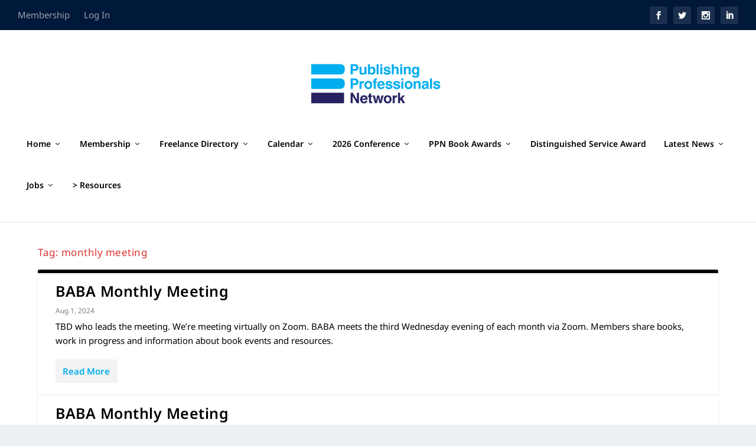

--- FILE ---
content_type: text/css
request_url: https://pubpronetwork.org/wp-content/et-cache/global/et-extra-customizer-global.min.css?ver=1765278170
body_size: 2076
content:
.pa-toggle-text .et_pb_text_inner{max-height:200px;transition:max-height 0.3s ease-out;overflow:hidden}.pa-toggle-text .et_pb_text_inner:after{content:"";display:inline-block;position:absolute;pointer-events:none;height:100px;width:100%;left:0;right:0;bottom:0;background-image:linear-gradient(0deg,#fff 10%,transparent)}.pa-toggle-text .pa-text-expand-button{padding:0.5em;text-align:center;color:#00d263!important}.pa-toggle-text .pa-text-expand-button span{cursor:pointer}.pa-toggle-text .pa-text-expand-button .pa-text-toggle-icon{font-family:ETMODULES,"sans-serif"}.pa-toggle-text .pa-text-toggle-expanded{max-height:2000px;transition:max-height 0.3s ease-in}.pa-toggle-text .pa-text-toggle-expanded.et_pb_text_inner:after{background:none}.gform_wrapper.gravity-theme .gform_previous_button{height:100%!important}.et-fixed-header #main-header{background-color:rgba(255,255,255,1)!important}.et_pb_column_1_4 .value,span.field-label.wpbdp-field-label-expertise{display:none}.wpbdp-widget,.et_pb_text_inner{margin-bottom:0px}h3.tribe-events-widget-events-list__event-title a{font-family:helvetica;font-weight:600;padding-top:40px;font-size:14px;padding-left:none;font-weight:heavy;color:#000000;letter-spacing:0px;line-height:1.8}ul li.job_listing a div.position .company,.rp4wp-related-job_listing>ul li.no_job_listings_found a div.position .company,ul.job_listings li.job_listing a div.position .company,ul.job_listings li.no_job_listings_found a div.position .company{color:hsl(0deg 0% 13%)}.gform_required_legend{display:none!important}.et_pb_column_1_4 .field-label{display:none!important}ul.job_listings li.job_listing{font-size:14px;padding-bottom:2px}div#mceu_18-0.mce-path-item.mce-last{display:none}.wpbdp-main-box .advanced-search-link{display:none}.wpbdp-search-field-label{display:none}a.back-to-directory,.listing-actions{font-family:inherit;font-weight:600;color:#00adee;text-transform:capitalize}.delete-listing{display:none}.listing-actions.cf{display:flex!important}ul.meta,li.date{display:none}a.load_more_jobs{display:none}.wpbdp-categories{display:none}.et_extra_layout .et_pb_extra_column_main .et_pb_code_2{max-height:100px;font-size:13px}.et_pb_gutters3 .et_pb_column_1_4 .et_pb_module,.et_pb_gutters3.et_pb_row .et_pb_column_1_4 .et_pb_module{margin-bottom:15px}.et_pb_widget{display:block;background:#fffff;padding-top:170px;box-shadow:none}h4.widgettitle{background:#fafafa!important;color:#ff613d!important}.wpbdp-listing .address-info .address-label{display:none}.et_pb_widget .widgettitle{background:#f3f3f3;padding:15px 10px;color:#fff;font-size:14px;font-weight:600;line-height:1;letter-spacing:1.2px;text-transform:none}.wpbdp-field-display-category{display:none}.field-label,address-label a{display:none}li.job-type,full-time{font-family:open-sans,helvetica;font-size:12px;color:#000000;letter-spacing:0;line-height:1.4}a li.job_listing li.job-type div.position h3{font-family:open-sans,helvetica;font-size:13px;color:#000000;letter-spacing:0;line-height:1.4}.wpbdp-listing .listing-thumbnail img{max-width:150px;padding-right:12px}.wpbdp-main-box.box-col{width:50%;min-width:200px;text-transform:none;letter-spacing:1px}.input,.textarea,input,input[type="search"],input[type="text"],select,textarea{outline:none;background:#f3f3f3;border:0;border-radius:3px;box-shadow:none;box-sizing:border-box;padding:10px 12px;color:#aaaaaa;font-family:opensans;font-size:13px;font-weight:700;text-transform:none;line-height:normal}input[type="submit"]{outline:none;display:inline-block;background:#53c4ed;padding:10px 12px;border:0;text-align:left;border-style:solid;border-radius:3px;box-shadow:none;color:#f5f5f5;font-family:opensans;font-size:14px;font-weight:bold;text-transform:none;line-height:normal;text-shadow:none;text-transform:none;letter-spacing:1px;cursor:pointer;-webkit-transition:.3s ease;transition:.3s ease}a#wpbdp-bar-show-directory-button.button.wpbdp-button{color:#f5f5f5;text-transform:none}.wpbdp-main-box .submit-btn{width:52%;min-width:150px;font-family:opensans;text-transform:none;letter-spacing:1px}.input,textarea,keygen,select,button{font-style:normal;font-family:opensans;font-weight:400;font-size:12px}img.wpbdp-thumbnail.attachment-wpbdp-thumb.wpbdmthumbs.wpbdp-excerpt-thumbnail{padding-right:12px;margin-top:7px}h1,h2,h4,h5,h6{font-family:‘opensans,noto sans,arial}.wpbdp-listing .listing-actions{text-align:right;display:none}.job-manager-form fieldset input[type="text"]{color:#666666;font-size:small;text-transform:none}h1.entry-title{text-align:center;letter-spacing:none;font-weight:bold;font-size:36px}.wpbdp-listing .listing-details{margin-left:0px;margin-bottom:10px}.wpbdp-field-phone{display:none}.wpbdp-listing .listing-title a{text-decoration:none;font-weight:600;font-size:16px}.post-title.entry-title a{font-weight:600;font-size:25px;color:#000000}h2.posts-blog-feed-module .post-title{font-size:30px;font-weight:100;color:#000000;text-align:left;line-height:1.6}p.tribe-events-calendar-list_event-description{font-size:15px;line-height:1.3}.tribe-events-calendar-list__event-header a{font-size:26px;line-height:1.3}h1.tribe-events-single-event-title{color:#000000;font-size:26px;font-style:normal;font-weight:bold;letter-spacing:none}.single-tribe_events .tribe-events-single .tribe-events-event-meta{background-color:#f5f5f5;color:#000000;font-size:16px;font-style:normal;font-weight:bold;padding-left:25px}form#submit-job-form fieldset[class*="logged"],form#submit-job-form fieldset[class*="-login"]{display:none!important}.read-more-button{outline:none;font-size:12;display:inline-block;background:#f3f3f3;padding:10px 12px;border:0;text-transform:none;float:left}.tribe-events-c-breadcrumbs__list-item-text{font-size:16px;color:#000000;font-size:28px;color:#00a8ff}#tribe-events-pg-template{max-width:800px}.tribe-events .tribe-events-c-top-bar__datepicker-button{outline:none;background:#fafafa;border:0;font-size:20;border-radius:3px;box-shadow:none;text-shadow:none;text-transform:none;cursor:pointer;border-color:#fff}.tribe-events .tribe-events-c-search__button{background-color:#00a8ff;color:#f5f5f5}.pmpro_content_message{background:#e3f2ff;margin:0 auto;text-align:center;color:#000000;font-size:18px;line-height:1.8;max-width:700px;padding:35px}.page article,.single article{box-shadow:none!important;align-content:center;border:none!important}.blog .post-module .main-post .featured-image{float:left;width:50px}.blog .post-module .main-post{padding:20px!important}.blog .post-module .header{margin:0px!important}.blog .post-module .excerpt.entry-summary{display:none}.blog .post-module .main-post .featured-image img{height:50px;object-fit:cover}.blog .post-module .entry-title>a{padding-left:40px;display:block}ul.job_listings li.job_listing.job_position_featured a,ul.job_listings li.no_job_listings_found.job_position_featured a{background:#ffffff}.input .textarea{background:#f3f3f3;padding:10px 12px;color:#f59038;font-family:opensans;text-transform:none;font-size:15px;font-weight:inherit;line-height:normal;-webkit-transition:.3s ease;transition:.3s ease}.search_submit input{background:#f3f3f3;font-style:normal;font-family:open sans;color:#000000;font-size:13;text-transform:none;font-weight:600}.job_filters .search_jobs{padding:1em;padding:3em;background:#f3f3f3;font-family:opensans;font-size:15 px;text-transform:none;font-weight:200;background:#fafafa;line-height:1.7em}.job_filters .job_types{list-style:none outside;margin:0;padding:0;font-size:.83em;background:#ffffff;border-top:1px solid #e5e5e5}#main-header .nav li ul{border-top:none}h4.widgettitle{background:#efefef!important;color:#000!important}.page article,.single article{box-shadow:none!important;border:none!important}table.team-table,table.team-table td{border:none}#main-header{box-shadow:0 1px 0
rgba(0,0,0,.1)}.nav li li{line-height:1.3em!important}#et-menu ul.sub-menu{top:50%;line-height:1.2em}.wpbdp-listing .listing-title {font-size:22px;font-weight:normal}.et_pb_text a,.entry-content a{color:#00AEEF!important;text-decoration:underline}.et_pb_text a:hover,.entry-content a:hover{color:#00AEEF!important}